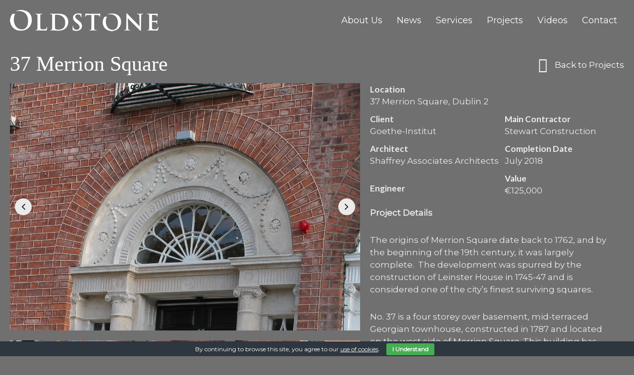

--- FILE ---
content_type: text/html; charset=UTF-8
request_url: http://www.oldstone.ie/project/37-merrion-square/page/2/
body_size: 13660
content:
<!DOCTYPE html>
<html lang="en-US">
<head>
<meta charset="UTF-8">
<script>
var gform;gform||(document.addEventListener("gform_main_scripts_loaded",function(){gform.scriptsLoaded=!0}),document.addEventListener("gform/theme/scripts_loaded",function(){gform.themeScriptsLoaded=!0}),window.addEventListener("DOMContentLoaded",function(){gform.domLoaded=!0}),gform={domLoaded:!1,scriptsLoaded:!1,themeScriptsLoaded:!1,isFormEditor:()=>"function"==typeof InitializeEditor,callIfLoaded:function(o){return!(!gform.domLoaded||!gform.scriptsLoaded||!gform.themeScriptsLoaded&&!gform.isFormEditor()||(gform.isFormEditor()&&console.warn("The use of gform.initializeOnLoaded() is deprecated in the form editor context and will be removed in Gravity Forms 3.1."),o(),0))},initializeOnLoaded:function(o){gform.callIfLoaded(o)||(document.addEventListener("gform_main_scripts_loaded",()=>{gform.scriptsLoaded=!0,gform.callIfLoaded(o)}),document.addEventListener("gform/theme/scripts_loaded",()=>{gform.themeScriptsLoaded=!0,gform.callIfLoaded(o)}),window.addEventListener("DOMContentLoaded",()=>{gform.domLoaded=!0,gform.callIfLoaded(o)}))},hooks:{action:{},filter:{}},addAction:function(o,r,e,t){gform.addHook("action",o,r,e,t)},addFilter:function(o,r,e,t){gform.addHook("filter",o,r,e,t)},doAction:function(o){gform.doHook("action",o,arguments)},applyFilters:function(o){return gform.doHook("filter",o,arguments)},removeAction:function(o,r){gform.removeHook("action",o,r)},removeFilter:function(o,r,e){gform.removeHook("filter",o,r,e)},addHook:function(o,r,e,t,n){null==gform.hooks[o][r]&&(gform.hooks[o][r]=[]);var d=gform.hooks[o][r];null==n&&(n=r+"_"+d.length),gform.hooks[o][r].push({tag:n,callable:e,priority:t=null==t?10:t})},doHook:function(r,o,e){var t;if(e=Array.prototype.slice.call(e,1),null!=gform.hooks[r][o]&&((o=gform.hooks[r][o]).sort(function(o,r){return o.priority-r.priority}),o.forEach(function(o){"function"!=typeof(t=o.callable)&&(t=window[t]),"action"==r?t.apply(null,e):e[0]=t.apply(null,e)})),"filter"==r)return e[0]},removeHook:function(o,r,t,n){var e;null!=gform.hooks[o][r]&&(e=(e=gform.hooks[o][r]).filter(function(o,r,e){return!!(null!=n&&n!=o.tag||null!=t&&t!=o.priority)}),gform.hooks[o][r]=e)}});
</script>

<meta name="viewport" content="width=device-width, initial-scale=1">
	<link rel="profile" href="https://gmpg.org/xfn/11"> 
	<!-- Global site tag (gtag.js) - Google Analytics -->

<script async src="https://www.googletagmanager.com/gtag/js?id=UA-134058526-1"></script>

<script>

  window.dataLayer = window.dataLayer || [];

  function gtag(){dataLayer.push(arguments);}

  gtag('js', new Date());

 

  gtag('config', 'UA-134058526-1');

</script><title>37 Merrion Square &#8211; Page 2 &#8211; Oldstone Conservation</title>
<meta name='robots' content='max-image-preview:large' />
	<style>img:is([sizes="auto" i], [sizes^="auto," i]) { contain-intrinsic-size: 3000px 1500px }</style>
	<link rel='dns-prefetch' href='//fonts.googleapis.com' />
<link href='https://fonts.gstatic.com' crossorigin rel='preconnect' />
<link rel="alternate" type="application/rss+xml" title="Oldstone Conservation &raquo; Feed" href="https://www.oldstone.ie/feed/" />
<link rel="alternate" type="application/rss+xml" title="Oldstone Conservation &raquo; Comments Feed" href="https://www.oldstone.ie/comments/feed/" />
<link rel="preload" href="http://www.oldstone.ie/wp-content/plugins/bb-plugin/fonts/fontawesome/5.15.4/webfonts/fa-solid-900.woff2" as="font" type="font/woff2" crossorigin="anonymous">
<link rel="preload" href="http://www.oldstone.ie/wp-content/plugins/bb-plugin/fonts/fontawesome/5.15.4/webfonts/fa-regular-400.woff2" as="font" type="font/woff2" crossorigin="anonymous">
<script>
window._wpemojiSettings = {"baseUrl":"https:\/\/s.w.org\/images\/core\/emoji\/16.0.1\/72x72\/","ext":".png","svgUrl":"https:\/\/s.w.org\/images\/core\/emoji\/16.0.1\/svg\/","svgExt":".svg","source":{"concatemoji":"http:\/\/www.oldstone.ie\/wp-includes\/js\/wp-emoji-release.min.js?ver=6.8.3"}};
/*! This file is auto-generated */
!function(s,n){var o,i,e;function c(e){try{var t={supportTests:e,timestamp:(new Date).valueOf()};sessionStorage.setItem(o,JSON.stringify(t))}catch(e){}}function p(e,t,n){e.clearRect(0,0,e.canvas.width,e.canvas.height),e.fillText(t,0,0);var t=new Uint32Array(e.getImageData(0,0,e.canvas.width,e.canvas.height).data),a=(e.clearRect(0,0,e.canvas.width,e.canvas.height),e.fillText(n,0,0),new Uint32Array(e.getImageData(0,0,e.canvas.width,e.canvas.height).data));return t.every(function(e,t){return e===a[t]})}function u(e,t){e.clearRect(0,0,e.canvas.width,e.canvas.height),e.fillText(t,0,0);for(var n=e.getImageData(16,16,1,1),a=0;a<n.data.length;a++)if(0!==n.data[a])return!1;return!0}function f(e,t,n,a){switch(t){case"flag":return n(e,"\ud83c\udff3\ufe0f\u200d\u26a7\ufe0f","\ud83c\udff3\ufe0f\u200b\u26a7\ufe0f")?!1:!n(e,"\ud83c\udde8\ud83c\uddf6","\ud83c\udde8\u200b\ud83c\uddf6")&&!n(e,"\ud83c\udff4\udb40\udc67\udb40\udc62\udb40\udc65\udb40\udc6e\udb40\udc67\udb40\udc7f","\ud83c\udff4\u200b\udb40\udc67\u200b\udb40\udc62\u200b\udb40\udc65\u200b\udb40\udc6e\u200b\udb40\udc67\u200b\udb40\udc7f");case"emoji":return!a(e,"\ud83e\udedf")}return!1}function g(e,t,n,a){var r="undefined"!=typeof WorkerGlobalScope&&self instanceof WorkerGlobalScope?new OffscreenCanvas(300,150):s.createElement("canvas"),o=r.getContext("2d",{willReadFrequently:!0}),i=(o.textBaseline="top",o.font="600 32px Arial",{});return e.forEach(function(e){i[e]=t(o,e,n,a)}),i}function t(e){var t=s.createElement("script");t.src=e,t.defer=!0,s.head.appendChild(t)}"undefined"!=typeof Promise&&(o="wpEmojiSettingsSupports",i=["flag","emoji"],n.supports={everything:!0,everythingExceptFlag:!0},e=new Promise(function(e){s.addEventListener("DOMContentLoaded",e,{once:!0})}),new Promise(function(t){var n=function(){try{var e=JSON.parse(sessionStorage.getItem(o));if("object"==typeof e&&"number"==typeof e.timestamp&&(new Date).valueOf()<e.timestamp+604800&&"object"==typeof e.supportTests)return e.supportTests}catch(e){}return null}();if(!n){if("undefined"!=typeof Worker&&"undefined"!=typeof OffscreenCanvas&&"undefined"!=typeof URL&&URL.createObjectURL&&"undefined"!=typeof Blob)try{var e="postMessage("+g.toString()+"("+[JSON.stringify(i),f.toString(),p.toString(),u.toString()].join(",")+"));",a=new Blob([e],{type:"text/javascript"}),r=new Worker(URL.createObjectURL(a),{name:"wpTestEmojiSupports"});return void(r.onmessage=function(e){c(n=e.data),r.terminate(),t(n)})}catch(e){}c(n=g(i,f,p,u))}t(n)}).then(function(e){for(var t in e)n.supports[t]=e[t],n.supports.everything=n.supports.everything&&n.supports[t],"flag"!==t&&(n.supports.everythingExceptFlag=n.supports.everythingExceptFlag&&n.supports[t]);n.supports.everythingExceptFlag=n.supports.everythingExceptFlag&&!n.supports.flag,n.DOMReady=!1,n.readyCallback=function(){n.DOMReady=!0}}).then(function(){return e}).then(function(){var e;n.supports.everything||(n.readyCallback(),(e=n.source||{}).concatemoji?t(e.concatemoji):e.wpemoji&&e.twemoji&&(t(e.twemoji),t(e.wpemoji)))}))}((window,document),window._wpemojiSettings);
</script>
<link rel='stylesheet' id='wp-block-library-css' href='http://www.oldstone.ie/wp-includes/css/dist/block-library/style.min.css?ver=6.8.3' media='all' />
<link rel='stylesheet' id='astra-theme-css-css' href='http://www.oldstone.ie/wp-content/themes/astra/assets/css/minified/style.min.css?ver=4.12.0' media='all' />
<link rel='stylesheet' id='astra-theme-dynamic-css' href='https://www.oldstone.ie/wp-content/uploads/astra/astra-theme-dynamic-css-post-1701.css?ver=1730812158' media='all' />
<link rel='stylesheet' id='astra-bb-builder-css' href='http://www.oldstone.ie/wp-content/themes/astra/assets/css/minified/compatibility/page-builder/bb-plugin.min.css?ver=4.12.0' media='all' />
<link rel='stylesheet' id='astra-google-fonts-css' href='https://fonts.googleapis.com/css?family=Montserrat%3A400%2C&#038;display=fallback&#038;ver=4.12.0' media='all' />
<style id='wp-emoji-styles-inline-css'>

	img.wp-smiley, img.emoji {
		display: inline !important;
		border: none !important;
		box-shadow: none !important;
		height: 1em !important;
		width: 1em !important;
		margin: 0 0.07em !important;
		vertical-align: -0.1em !important;
		background: none !important;
		padding: 0 !important;
	}
</style>
<style id='global-styles-inline-css'>
:root{--wp--preset--aspect-ratio--square: 1;--wp--preset--aspect-ratio--4-3: 4/3;--wp--preset--aspect-ratio--3-4: 3/4;--wp--preset--aspect-ratio--3-2: 3/2;--wp--preset--aspect-ratio--2-3: 2/3;--wp--preset--aspect-ratio--16-9: 16/9;--wp--preset--aspect-ratio--9-16: 9/16;--wp--preset--color--black: #000000;--wp--preset--color--cyan-bluish-gray: #abb8c3;--wp--preset--color--white: #ffffff;--wp--preset--color--pale-pink: #f78da7;--wp--preset--color--vivid-red: #cf2e2e;--wp--preset--color--luminous-vivid-orange: #ff6900;--wp--preset--color--luminous-vivid-amber: #fcb900;--wp--preset--color--light-green-cyan: #7bdcb5;--wp--preset--color--vivid-green-cyan: #00d084;--wp--preset--color--pale-cyan-blue: #8ed1fc;--wp--preset--color--vivid-cyan-blue: #0693e3;--wp--preset--color--vivid-purple: #9b51e0;--wp--preset--color--ast-global-color-0: var(--ast-global-color-0);--wp--preset--color--ast-global-color-1: var(--ast-global-color-1);--wp--preset--color--ast-global-color-2: var(--ast-global-color-2);--wp--preset--color--ast-global-color-3: var(--ast-global-color-3);--wp--preset--color--ast-global-color-4: var(--ast-global-color-4);--wp--preset--color--ast-global-color-5: var(--ast-global-color-5);--wp--preset--color--ast-global-color-6: var(--ast-global-color-6);--wp--preset--color--ast-global-color-7: var(--ast-global-color-7);--wp--preset--color--ast-global-color-8: var(--ast-global-color-8);--wp--preset--gradient--vivid-cyan-blue-to-vivid-purple: linear-gradient(135deg,rgba(6,147,227,1) 0%,rgb(155,81,224) 100%);--wp--preset--gradient--light-green-cyan-to-vivid-green-cyan: linear-gradient(135deg,rgb(122,220,180) 0%,rgb(0,208,130) 100%);--wp--preset--gradient--luminous-vivid-amber-to-luminous-vivid-orange: linear-gradient(135deg,rgba(252,185,0,1) 0%,rgba(255,105,0,1) 100%);--wp--preset--gradient--luminous-vivid-orange-to-vivid-red: linear-gradient(135deg,rgba(255,105,0,1) 0%,rgb(207,46,46) 100%);--wp--preset--gradient--very-light-gray-to-cyan-bluish-gray: linear-gradient(135deg,rgb(238,238,238) 0%,rgb(169,184,195) 100%);--wp--preset--gradient--cool-to-warm-spectrum: linear-gradient(135deg,rgb(74,234,220) 0%,rgb(151,120,209) 20%,rgb(207,42,186) 40%,rgb(238,44,130) 60%,rgb(251,105,98) 80%,rgb(254,248,76) 100%);--wp--preset--gradient--blush-light-purple: linear-gradient(135deg,rgb(255,206,236) 0%,rgb(152,150,240) 100%);--wp--preset--gradient--blush-bordeaux: linear-gradient(135deg,rgb(254,205,165) 0%,rgb(254,45,45) 50%,rgb(107,0,62) 100%);--wp--preset--gradient--luminous-dusk: linear-gradient(135deg,rgb(255,203,112) 0%,rgb(199,81,192) 50%,rgb(65,88,208) 100%);--wp--preset--gradient--pale-ocean: linear-gradient(135deg,rgb(255,245,203) 0%,rgb(182,227,212) 50%,rgb(51,167,181) 100%);--wp--preset--gradient--electric-grass: linear-gradient(135deg,rgb(202,248,128) 0%,rgb(113,206,126) 100%);--wp--preset--gradient--midnight: linear-gradient(135deg,rgb(2,3,129) 0%,rgb(40,116,252) 100%);--wp--preset--font-size--small: 13px;--wp--preset--font-size--medium: 20px;--wp--preset--font-size--large: 36px;--wp--preset--font-size--x-large: 42px;--wp--preset--spacing--20: 0.44rem;--wp--preset--spacing--30: 0.67rem;--wp--preset--spacing--40: 1rem;--wp--preset--spacing--50: 1.5rem;--wp--preset--spacing--60: 2.25rem;--wp--preset--spacing--70: 3.38rem;--wp--preset--spacing--80: 5.06rem;--wp--preset--shadow--natural: 6px 6px 9px rgba(0, 0, 0, 0.2);--wp--preset--shadow--deep: 12px 12px 50px rgba(0, 0, 0, 0.4);--wp--preset--shadow--sharp: 6px 6px 0px rgba(0, 0, 0, 0.2);--wp--preset--shadow--outlined: 6px 6px 0px -3px rgba(255, 255, 255, 1), 6px 6px rgba(0, 0, 0, 1);--wp--preset--shadow--crisp: 6px 6px 0px rgba(0, 0, 0, 1);}:root { --wp--style--global--content-size: var(--wp--custom--ast-content-width-size);--wp--style--global--wide-size: var(--wp--custom--ast-wide-width-size); }:where(body) { margin: 0; }.wp-site-blocks > .alignleft { float: left; margin-right: 2em; }.wp-site-blocks > .alignright { float: right; margin-left: 2em; }.wp-site-blocks > .aligncenter { justify-content: center; margin-left: auto; margin-right: auto; }:where(.wp-site-blocks) > * { margin-block-start: 24px; margin-block-end: 0; }:where(.wp-site-blocks) > :first-child { margin-block-start: 0; }:where(.wp-site-blocks) > :last-child { margin-block-end: 0; }:root { --wp--style--block-gap: 24px; }:root :where(.is-layout-flow) > :first-child{margin-block-start: 0;}:root :where(.is-layout-flow) > :last-child{margin-block-end: 0;}:root :where(.is-layout-flow) > *{margin-block-start: 24px;margin-block-end: 0;}:root :where(.is-layout-constrained) > :first-child{margin-block-start: 0;}:root :where(.is-layout-constrained) > :last-child{margin-block-end: 0;}:root :where(.is-layout-constrained) > *{margin-block-start: 24px;margin-block-end: 0;}:root :where(.is-layout-flex){gap: 24px;}:root :where(.is-layout-grid){gap: 24px;}.is-layout-flow > .alignleft{float: left;margin-inline-start: 0;margin-inline-end: 2em;}.is-layout-flow > .alignright{float: right;margin-inline-start: 2em;margin-inline-end: 0;}.is-layout-flow > .aligncenter{margin-left: auto !important;margin-right: auto !important;}.is-layout-constrained > .alignleft{float: left;margin-inline-start: 0;margin-inline-end: 2em;}.is-layout-constrained > .alignright{float: right;margin-inline-start: 2em;margin-inline-end: 0;}.is-layout-constrained > .aligncenter{margin-left: auto !important;margin-right: auto !important;}.is-layout-constrained > :where(:not(.alignleft):not(.alignright):not(.alignfull)){max-width: var(--wp--style--global--content-size);margin-left: auto !important;margin-right: auto !important;}.is-layout-constrained > .alignwide{max-width: var(--wp--style--global--wide-size);}body .is-layout-flex{display: flex;}.is-layout-flex{flex-wrap: wrap;align-items: center;}.is-layout-flex > :is(*, div){margin: 0;}body .is-layout-grid{display: grid;}.is-layout-grid > :is(*, div){margin: 0;}body{padding-top: 0px;padding-right: 0px;padding-bottom: 0px;padding-left: 0px;}a:where(:not(.wp-element-button)){text-decoration: none;}:root :where(.wp-element-button, .wp-block-button__link){background-color: #32373c;border-width: 0;color: #fff;font-family: inherit;font-size: inherit;line-height: inherit;padding: calc(0.667em + 2px) calc(1.333em + 2px);text-decoration: none;}.has-black-color{color: var(--wp--preset--color--black) !important;}.has-cyan-bluish-gray-color{color: var(--wp--preset--color--cyan-bluish-gray) !important;}.has-white-color{color: var(--wp--preset--color--white) !important;}.has-pale-pink-color{color: var(--wp--preset--color--pale-pink) !important;}.has-vivid-red-color{color: var(--wp--preset--color--vivid-red) !important;}.has-luminous-vivid-orange-color{color: var(--wp--preset--color--luminous-vivid-orange) !important;}.has-luminous-vivid-amber-color{color: var(--wp--preset--color--luminous-vivid-amber) !important;}.has-light-green-cyan-color{color: var(--wp--preset--color--light-green-cyan) !important;}.has-vivid-green-cyan-color{color: var(--wp--preset--color--vivid-green-cyan) !important;}.has-pale-cyan-blue-color{color: var(--wp--preset--color--pale-cyan-blue) !important;}.has-vivid-cyan-blue-color{color: var(--wp--preset--color--vivid-cyan-blue) !important;}.has-vivid-purple-color{color: var(--wp--preset--color--vivid-purple) !important;}.has-ast-global-color-0-color{color: var(--wp--preset--color--ast-global-color-0) !important;}.has-ast-global-color-1-color{color: var(--wp--preset--color--ast-global-color-1) !important;}.has-ast-global-color-2-color{color: var(--wp--preset--color--ast-global-color-2) !important;}.has-ast-global-color-3-color{color: var(--wp--preset--color--ast-global-color-3) !important;}.has-ast-global-color-4-color{color: var(--wp--preset--color--ast-global-color-4) !important;}.has-ast-global-color-5-color{color: var(--wp--preset--color--ast-global-color-5) !important;}.has-ast-global-color-6-color{color: var(--wp--preset--color--ast-global-color-6) !important;}.has-ast-global-color-7-color{color: var(--wp--preset--color--ast-global-color-7) !important;}.has-ast-global-color-8-color{color: var(--wp--preset--color--ast-global-color-8) !important;}.has-black-background-color{background-color: var(--wp--preset--color--black) !important;}.has-cyan-bluish-gray-background-color{background-color: var(--wp--preset--color--cyan-bluish-gray) !important;}.has-white-background-color{background-color: var(--wp--preset--color--white) !important;}.has-pale-pink-background-color{background-color: var(--wp--preset--color--pale-pink) !important;}.has-vivid-red-background-color{background-color: var(--wp--preset--color--vivid-red) !important;}.has-luminous-vivid-orange-background-color{background-color: var(--wp--preset--color--luminous-vivid-orange) !important;}.has-luminous-vivid-amber-background-color{background-color: var(--wp--preset--color--luminous-vivid-amber) !important;}.has-light-green-cyan-background-color{background-color: var(--wp--preset--color--light-green-cyan) !important;}.has-vivid-green-cyan-background-color{background-color: var(--wp--preset--color--vivid-green-cyan) !important;}.has-pale-cyan-blue-background-color{background-color: var(--wp--preset--color--pale-cyan-blue) !important;}.has-vivid-cyan-blue-background-color{background-color: var(--wp--preset--color--vivid-cyan-blue) !important;}.has-vivid-purple-background-color{background-color: var(--wp--preset--color--vivid-purple) !important;}.has-ast-global-color-0-background-color{background-color: var(--wp--preset--color--ast-global-color-0) !important;}.has-ast-global-color-1-background-color{background-color: var(--wp--preset--color--ast-global-color-1) !important;}.has-ast-global-color-2-background-color{background-color: var(--wp--preset--color--ast-global-color-2) !important;}.has-ast-global-color-3-background-color{background-color: var(--wp--preset--color--ast-global-color-3) !important;}.has-ast-global-color-4-background-color{background-color: var(--wp--preset--color--ast-global-color-4) !important;}.has-ast-global-color-5-background-color{background-color: var(--wp--preset--color--ast-global-color-5) !important;}.has-ast-global-color-6-background-color{background-color: var(--wp--preset--color--ast-global-color-6) !important;}.has-ast-global-color-7-background-color{background-color: var(--wp--preset--color--ast-global-color-7) !important;}.has-ast-global-color-8-background-color{background-color: var(--wp--preset--color--ast-global-color-8) !important;}.has-black-border-color{border-color: var(--wp--preset--color--black) !important;}.has-cyan-bluish-gray-border-color{border-color: var(--wp--preset--color--cyan-bluish-gray) !important;}.has-white-border-color{border-color: var(--wp--preset--color--white) !important;}.has-pale-pink-border-color{border-color: var(--wp--preset--color--pale-pink) !important;}.has-vivid-red-border-color{border-color: var(--wp--preset--color--vivid-red) !important;}.has-luminous-vivid-orange-border-color{border-color: var(--wp--preset--color--luminous-vivid-orange) !important;}.has-luminous-vivid-amber-border-color{border-color: var(--wp--preset--color--luminous-vivid-amber) !important;}.has-light-green-cyan-border-color{border-color: var(--wp--preset--color--light-green-cyan) !important;}.has-vivid-green-cyan-border-color{border-color: var(--wp--preset--color--vivid-green-cyan) !important;}.has-pale-cyan-blue-border-color{border-color: var(--wp--preset--color--pale-cyan-blue) !important;}.has-vivid-cyan-blue-border-color{border-color: var(--wp--preset--color--vivid-cyan-blue) !important;}.has-vivid-purple-border-color{border-color: var(--wp--preset--color--vivid-purple) !important;}.has-ast-global-color-0-border-color{border-color: var(--wp--preset--color--ast-global-color-0) !important;}.has-ast-global-color-1-border-color{border-color: var(--wp--preset--color--ast-global-color-1) !important;}.has-ast-global-color-2-border-color{border-color: var(--wp--preset--color--ast-global-color-2) !important;}.has-ast-global-color-3-border-color{border-color: var(--wp--preset--color--ast-global-color-3) !important;}.has-ast-global-color-4-border-color{border-color: var(--wp--preset--color--ast-global-color-4) !important;}.has-ast-global-color-5-border-color{border-color: var(--wp--preset--color--ast-global-color-5) !important;}.has-ast-global-color-6-border-color{border-color: var(--wp--preset--color--ast-global-color-6) !important;}.has-ast-global-color-7-border-color{border-color: var(--wp--preset--color--ast-global-color-7) !important;}.has-ast-global-color-8-border-color{border-color: var(--wp--preset--color--ast-global-color-8) !important;}.has-vivid-cyan-blue-to-vivid-purple-gradient-background{background: var(--wp--preset--gradient--vivid-cyan-blue-to-vivid-purple) !important;}.has-light-green-cyan-to-vivid-green-cyan-gradient-background{background: var(--wp--preset--gradient--light-green-cyan-to-vivid-green-cyan) !important;}.has-luminous-vivid-amber-to-luminous-vivid-orange-gradient-background{background: var(--wp--preset--gradient--luminous-vivid-amber-to-luminous-vivid-orange) !important;}.has-luminous-vivid-orange-to-vivid-red-gradient-background{background: var(--wp--preset--gradient--luminous-vivid-orange-to-vivid-red) !important;}.has-very-light-gray-to-cyan-bluish-gray-gradient-background{background: var(--wp--preset--gradient--very-light-gray-to-cyan-bluish-gray) !important;}.has-cool-to-warm-spectrum-gradient-background{background: var(--wp--preset--gradient--cool-to-warm-spectrum) !important;}.has-blush-light-purple-gradient-background{background: var(--wp--preset--gradient--blush-light-purple) !important;}.has-blush-bordeaux-gradient-background{background: var(--wp--preset--gradient--blush-bordeaux) !important;}.has-luminous-dusk-gradient-background{background: var(--wp--preset--gradient--luminous-dusk) !important;}.has-pale-ocean-gradient-background{background: var(--wp--preset--gradient--pale-ocean) !important;}.has-electric-grass-gradient-background{background: var(--wp--preset--gradient--electric-grass) !important;}.has-midnight-gradient-background{background: var(--wp--preset--gradient--midnight) !important;}.has-small-font-size{font-size: var(--wp--preset--font-size--small) !important;}.has-medium-font-size{font-size: var(--wp--preset--font-size--medium) !important;}.has-large-font-size{font-size: var(--wp--preset--font-size--large) !important;}.has-x-large-font-size{font-size: var(--wp--preset--font-size--x-large) !important;}
:root :where(.wp-block-pullquote){font-size: 1.5em;line-height: 1.6;}
</style>
<link rel='stylesheet' id='cookie-bar-css-css' href='http://www.oldstone.ie/wp-content/plugins/cookie-bar/css/cookie-bar.css?ver=6.8.3' media='all' />
<link rel='stylesheet' id='font-awesome-5-css' href='http://www.oldstone.ie/wp-content/plugins/bb-plugin/fonts/fontawesome/5.15.4/css/all.min.css?ver=2.10.0.5' media='all' />
<link rel='stylesheet' id='ultimate-icons-css' href='https://www.oldstone.ie/wp-content/uploads/bb-plugin/icons/ultimate-icons/style.css?ver=2.10.0.5' media='all' />
<link rel='stylesheet' id='font-awesome-css' href='http://www.oldstone.ie/wp-content/plugins/bb-plugin/fonts/fontawesome/5.15.4/css/v4-shims.min.css?ver=2.10.0.5' media='all' />
<link rel='stylesheet' id='jquery-magnificpopup-css' href='http://www.oldstone.ie/wp-content/plugins/bb-plugin/css/jquery.magnificpopup.min.css?ver=2.10.0.5' media='all' />
<link rel='stylesheet' id='jquery-swiper-css' href='http://www.oldstone.ie/wp-content/plugins/bbpowerpack/assets/css/swiper.min.css?ver=8.4.7' media='all' />
<link rel='stylesheet' id='fl-builder-layout-bundle-7e0c7f1097a1aba0da6be30a9e56ec68-css' href='https://www.oldstone.ie/wp-content/uploads/bb-plugin/cache/7e0c7f1097a1aba0da6be30a9e56ec68-layout-bundle.css?ver=2.10.0.5-1.5.2.1-20251125200437' media='all' />
<link rel='stylesheet' id='astra-addon-css-css' href='https://www.oldstone.ie/wp-content/uploads/astra-addon/astra-addon-695d2e4805bed4-07916177.css?ver=4.12.0' media='all' />
<link rel='stylesheet' id='astra-addon-dynamic-css' href='https://www.oldstone.ie/wp-content/uploads/astra-addon/astra-addon-dynamic-css-post-1701.css?ver=1730812158' media='all' />
<link rel='stylesheet' id='martec-theme-css-css' href='http://www.oldstone.ie/wp-content/themes/martec/style.css?ver=1.0.0' media='all' />
<link rel='stylesheet' id='pp-animate-css' href='http://www.oldstone.ie/wp-content/plugins/bbpowerpack/assets/css/animate.min.css?ver=3.5.1' media='all' />
<link rel='stylesheet' id='fl-builder-google-fonts-72eb64efc25e308fe3127d0ef90a0d16-css' href='//fonts.googleapis.com/css?family=Lato%3A700&#038;ver=6.8.3' media='all' />
<script defer='defer' src="http://www.oldstone.ie/wp-content/themes/astra/assets/js/minified/flexibility.min.js?ver=4.12.0" id="astra-flexibility-js"></script>
<script id="astra-flexibility-js-after">
typeof flexibility !== "undefined" && flexibility(document.documentElement);
</script>
<script src="http://www.oldstone.ie/wp-includes/js/jquery/jquery.min.js?ver=3.7.1" id="jquery-core-js"></script>
<script defer='defer' src="http://www.oldstone.ie/wp-includes/js/jquery/jquery-migrate.min.js?ver=3.4.1" id="jquery-migrate-js"></script>
<script defer='defer' src="http://www.oldstone.ie/wp-content/plugins/cookie-bar/js/cookie-bar.js?ver=1768629214" id="cookie-bar-js-js"></script>
<link rel="https://api.w.org/" href="https://www.oldstone.ie/wp-json/" /><link rel="EditURI" type="application/rsd+xml" title="RSD" href="https://www.oldstone.ie/xmlrpc.php?rsd" />
<meta name="generator" content="WordPress 6.8.3" />
<link rel="canonical" href="https://www.oldstone.ie/project/37-merrion-square/" />
<link rel='shortlink' href='https://www.oldstone.ie/?p=1701' />
<link rel="alternate" title="oEmbed (JSON)" type="application/json+oembed" href="https://www.oldstone.ie/wp-json/oembed/1.0/embed?url=https%3A%2F%2Fwww.oldstone.ie%2Fproject%2F37-merrion-square%2F" />
<link rel="alternate" title="oEmbed (XML)" type="text/xml+oembed" href="https://www.oldstone.ie/wp-json/oembed/1.0/embed?url=https%3A%2F%2Fwww.oldstone.ie%2Fproject%2F37-merrion-square%2F&#038;format=xml" />
		<script>
			var bb_powerpack = {
				version: '2.40.10',
				getAjaxUrl: function() { return atob( 'aHR0cHM6Ly93d3cub2xkc3RvbmUuaWUvd3AtYWRtaW4vYWRtaW4tYWpheC5waHA=' ); },
				callback: function() {},
				mapMarkerData: {},
				post_id: '1701',
				search_term: '',
				current_page: 'https://www.oldstone.ie/project/37-merrion-square/page/2/',
				conditionals: {
					is_front_page: false,
					is_home: false,
					is_archive: false,
					current_post_type: '',
					is_tax: false,
										is_author: false,
					current_author: false,
					is_search: false,
									}
			};
		</script>
		<style>.recentcomments a{display:inline !important;padding:0 !important;margin:0 !important;}</style><link rel="icon" href="https://www.oldstone.ie/wp-content/uploads/cropped-Oldstone-Icon-32x32.png" sizes="32x32" />
<link rel="icon" href="https://www.oldstone.ie/wp-content/uploads/cropped-Oldstone-Icon-192x192.png" sizes="192x192" />
<link rel="apple-touch-icon" href="https://www.oldstone.ie/wp-content/uploads/cropped-Oldstone-Icon-180x180.png" />
<meta name="msapplication-TileImage" content="https://www.oldstone.ie/wp-content/uploads/cropped-Oldstone-Icon-270x270.png" />
		<style id="wp-custom-css">
			.ast-theme-transparent-header #masthead .site-logo-img .transparent-custom-logo img{width:100%;}

#ScrollStyle
{
    max-height: 610px;
    overflow-y: auto;

}
.entry-header {
      display: none;
}		</style>
		</head>

<body itemtype='https://schema.org/Blog' itemscope='itemscope' class="paged wp-singular project-template-default single single-project postid-1701 wp-custom-logo wp-embed-responsive paged-2 single-paged-2 wp-theme-astra wp-child-theme-martec fl-builder-2-10-0-5 fl-themer-1-5-2-1-20251125200437 fl-no-js fl-theme-builder-footer fl-theme-builder-footer-footer fl-theme-builder-singular fl-theme-builder-singular-services fl-theme-builder-header fl-theme-builder-header-header ast-desktop ast-page-builder-template ast-no-sidebar astra-4.12.0 ast-header-custom-item-inside ast-full-width-primary-header ast-blog-single-style-1 ast-custom-post-type ast-single-post ast-replace-site-logo-transparent ast-inherit-site-logo-transparent ast-theme-transparent-header ast-full-width-layout ast-full-width-header ast-sticky-main-shrink ast-sticky-header-shrink ast-sticky-custom-logo ast-primary-sticky-enabled ast-above-mobile-menu-align-inline ast-default-menu-enable ast-default-above-menu-enable ast-default-below-menu-enable ast-normal-title-enabled astra-addon-4.12.0">

<a
	class="skip-link screen-reader-text"
	href="#content">
		Skip to content</a>

<div
class="hfeed site" id="page">
	<header class="fl-builder-content fl-builder-content-886 fl-builder-global-templates-locked" data-post-id="886" data-type="header" data-sticky="1" data-sticky-on="" data-sticky-breakpoint="medium" data-shrink="0" data-overlay="1" data-overlay-bg="default" data-shrink-image-height="50px" role="banner" itemscope="itemscope" itemtype="http://schema.org/WPHeader"><div class="fl-row fl-row-full-width fl-row-bg-color fl-node-5c0a4a687266e fl-row-default-height fl-row-align-center" data-node="5c0a4a687266e">
	<div class="fl-row-content-wrap">
		<div class="uabb-row-separator uabb-top-row-separator" >
</div>
						<div class="fl-row-content fl-row-full-width fl-node-content">
		
<div class="fl-col-group fl-node-5c0a4a6872673 fl-col-group-equal-height fl-col-group-align-center fl-col-group-custom-width" data-node="5c0a4a6872673">
			<div class="fl-col fl-node-5c0a4a6872674 fl-col-bg-color fl-col-small fl-col-small-custom-width" data-node="5c0a4a6872674">
	<div class="fl-col-content fl-node-content"><div class="fl-module fl-module-pp-image fl-node-5c0a4ab86c297" data-node="5c0a4ab86c297">
	<div class="fl-module-content fl-node-content">
		<div class="pp-photo-container">
	<div class="pp-photo pp-photo-align-left pp-photo-align-responsive-center" itemscope itemtype="http://schema.org/ImageObject">
		<div class="pp-photo-content">
			<div class="pp-photo-content-inner">
								<a href="https://www.oldstone.ie" target="_self" itemprop="url">
									<img loading="lazy" decoding="async" class="pp-photo-img wp-image-936 size-full" src="https://www.oldstone.ie/wp-content/uploads/old-stone-logo-no-tag.png" alt="old-stone-logo-no-tag" itemprop="image" height="43" width="300" title="old-stone-logo-no-tag"  />
					<div class="pp-overlay-bg"></div>
													</a>
							</div>
					</div>
	</div>
</div>
	</div>
</div>
</div>
</div>
			<div class="fl-col fl-node-5c0a4a6872675 fl-col-bg-color fl-col-small-custom-width" data-node="5c0a4a6872675">
	<div class="fl-col-content fl-node-content"><div class="fl-module fl-module-menu fl-node-5c0a4a6872677" data-node="5c0a4a6872677">
	<div class="fl-module-content fl-node-content">
		<div class="fl-menu fl-menu-responsive-toggle-mobile">
	<button class="fl-menu-mobile-toggle hamburger fl-content-ui-button" aria-haspopup="menu" aria-label="Menu"><span class="fl-menu-icon svg-container"><svg version="1.1" class="hamburger-menu" xmlns="http://www.w3.org/2000/svg" xmlns:xlink="http://www.w3.org/1999/xlink" viewBox="0 0 512 512">
<rect class="fl-hamburger-menu-top" width="512" height="102"/>
<rect class="fl-hamburger-menu-middle" y="205" width="512" height="102"/>
<rect class="fl-hamburger-menu-bottom" y="410" width="512" height="102"/>
</svg>
</span></button>	<div class="fl-clear"></div>
	<nav role="navigation" aria-label="Menu" itemscope="itemscope" itemtype="https://schema.org/SiteNavigationElement"><ul id="menu-one-menu" class="menu fl-menu-horizontal fl-toggle-arrows"><li id="menu-item-449" class="menu-item menu-item-type-post_type menu-item-object-page"><a role="menuitem" href="https://www.oldstone.ie/about-us/">About Us</a></li><li id="menu-item-450" class="menu-item menu-item-type-post_type menu-item-object-page"><a role="menuitem" href="https://www.oldstone.ie/news/">News</a></li><li id="menu-item-451" class="menu-item menu-item-type-post_type menu-item-object-page"><a role="menuitem" href="https://www.oldstone.ie/services/">Services</a></li><li id="menu-item-452" class="menu-item menu-item-type-post_type menu-item-object-page"><a role="menuitem" href="https://www.oldstone.ie/projects/">Projects</a></li><li id="menu-item-1769" class="menu-item menu-item-type-post_type menu-item-object-page"><a role="menuitem" href="https://www.oldstone.ie/video-gallery/">Videos</a></li><li id="menu-item-453" class="menu-item menu-item-type-post_type menu-item-object-page"><a role="menuitem" href="https://www.oldstone.ie/contact-us/">Contact</a></li></ul></nav></div>
	</div>
</div>
</div>
</div>
	</div>
		</div>
	</div>
</div>
</header><div class="uabb-js-breakpoint" style="display: none;"></div>	<div id="content" class="site-content">
		<div class="ast-container">
					
			<div id="primary" class="content-area primary">
			<div class="fl-builder-content fl-builder-content-483 fl-builder-global-templates-locked" data-post-id="483"><div class="fl-row fl-row-full-width fl-row-bg-color fl-node-5c0a6835c98ff fl-row-full-height fl-row-align-center" data-node="5c0a6835c98ff">
	<div class="fl-row-content-wrap">
		<div class="uabb-row-separator uabb-top-row-separator" >
</div>
						<div class="fl-row-content fl-row-full-width fl-node-content">
		
<div class="fl-col-group fl-node-5c100186bd347" data-node="5c100186bd347">
			<div class="fl-col fl-node-5c100186bd4f6 fl-col-bg-color" data-node="5c100186bd4f6">
	<div class="fl-col-content fl-node-content"><div class="fl-module fl-module-heading fl-node-5c0a6835c9b06" data-node="5c0a6835c9b06">
	<div class="fl-module-content fl-node-content">
		<h1 class="fl-heading">
		<span class="fl-heading-text">37 Merrion Square</span>
	</h1>
	</div>
</div>
</div>
</div>
			<div class="fl-col fl-node-5c100186bd4fb fl-col-bg-color fl-col-small" data-node="5c100186bd4fb">
	<div class="fl-col-content fl-node-content"><div class="fl-module fl-module-icon fl-node-5c0a710aab21d" data-node="5c0a710aab21d">
	<div class="fl-module-content fl-node-content">
		<div class="fl-icon-wrap">
	<span class="fl-icon">
								<a href="https://www.oldstone.ie/projects/" target="_self"  tabindex="-1" aria-hidden="true" aria-labelledby="fl-icon-text-5c0a710aab21d">
							<i class="ua-icon ua-icon-arrow-with-circle-left" aria-hidden="true"></i>
						</a>
			</span>
			<div id="fl-icon-text-5c0a710aab21d" class="fl-icon-text">
						<a href="https://www.oldstone.ie/projects/" target="_self"  class="fl-icon-text-link fl-icon-text-wrap">
						<p><span style="color: #ffffff;">Back to Projects</span></p>						</a>
					</div>
	</div>
	</div>
</div>
</div>
</div>
	</div>

<div class="fl-col-group fl-node-5c0a6835c9b04 fl-col-group-equal-height fl-col-group-align-top" data-node="5c0a6835c9b04">
			<div class="fl-col fl-node-5c0a6835c9b05 fl-col-bg-color" data-node="5c0a6835c9b05">
	<div class="fl-col-content fl-node-content"><div class="fl-module fl-module-pp-image-carousel fl-node-5c0a6835c9b07" data-node="5c0a6835c9b07">
	<div class="fl-module-content fl-node-content">
		<div class="pp-image-carousel-wrapper">
		<div class="pp-image-carousel swiper swiper-container slider-type-slideshow" role="region" aria-label="Slider">
		<div class="swiper-wrapper">
							<div class="pp-image-carousel-item pp-image-carousel-link swiper-slide" role="group" aria-label="Slide 1">
																	<a href="https://www.oldstone.ie/wp-content/uploads/Door-Surround-lscape-1024x576.jpg" target="_self" data-caption="" aria-label="">
					
					<div class="pp-carousel-image-container">
						<figure class="swiper-slide-inner use-as-background">
														
							<img loading="lazy" decoding="async" class="swiper-slide-image" src="https://www.oldstone.ie/wp-content/uploads/Door-Surround-lscape.jpg" alt="" srcset="https://www.oldstone.ie/wp-content/uploads/Door-Surround-lscape.jpg 1422w, https://www.oldstone.ie/wp-content/uploads/Door-Surround-lscape-300x169.jpg 300w, https://www.oldstone.ie/wp-content/uploads/Door-Surround-lscape-1024x576.jpg 1024w, https://www.oldstone.ie/wp-content/uploads/Door-Surround-lscape-768x432.jpg 768w" width="1422" height="800" />
							
							
													</figure>
											</div>

										</a>
									</div>
								<div class="pp-image-carousel-item pp-image-carousel-link swiper-slide" role="group" aria-label="Slide 2">
																	<a href="https://www.oldstone.ie/wp-content/uploads/Windows-lscape-1024x576.jpg" target="_self" data-caption="" aria-label="">
					
					<div class="pp-carousel-image-container">
						<figure class="swiper-slide-inner use-as-background">
														
							<img loading="lazy" decoding="async" class="swiper-slide-image" src="https://www.oldstone.ie/wp-content/uploads/Windows-lscape.jpg" alt="" srcset="https://www.oldstone.ie/wp-content/uploads/Windows-lscape.jpg 2291w, https://www.oldstone.ie/wp-content/uploads/Windows-lscape-300x169.jpg 300w, https://www.oldstone.ie/wp-content/uploads/Windows-lscape-1024x576.jpg 1024w, https://www.oldstone.ie/wp-content/uploads/Windows-lscape-768x432.jpg 768w, https://www.oldstone.ie/wp-content/uploads/Windows-lscape-1536x864.jpg 1536w, https://www.oldstone.ie/wp-content/uploads/Windows-lscape-2048x1152.jpg 2048w" width="2291" height="1289" />
							
							
													</figure>
											</div>

										</a>
									</div>
								<div class="pp-image-carousel-item pp-image-carousel-link swiper-slide" role="group" aria-label="Slide 3">
																	<a href="https://www.oldstone.ie/wp-content/uploads/Wigging-lscape-1024x576.jpg" target="_self" data-caption="" aria-label="">
					
					<div class="pp-carousel-image-container">
						<figure class="swiper-slide-inner use-as-background">
														
							<img loading="lazy" decoding="async" class="swiper-slide-image" src="https://www.oldstone.ie/wp-content/uploads/Wigging-lscape.jpg" alt="" srcset="https://www.oldstone.ie/wp-content/uploads/Wigging-lscape.jpg 1209w, https://www.oldstone.ie/wp-content/uploads/Wigging-lscape-300x169.jpg 300w, https://www.oldstone.ie/wp-content/uploads/Wigging-lscape-1024x576.jpg 1024w, https://www.oldstone.ie/wp-content/uploads/Wigging-lscape-768x432.jpg 768w" width="1209" height="680" />
							
							
													</figure>
											</div>

										</a>
									</div>
								<div class="pp-image-carousel-item pp-image-carousel-link swiper-slide" role="group" aria-label="Slide 4">
																	<a href="https://www.oldstone.ie/wp-content/uploads/Stonework-lscape-1024x576.jpg" target="_self" data-caption="" aria-label="">
					
					<div class="pp-carousel-image-container">
						<figure class="swiper-slide-inner use-as-background">
														
							<img loading="lazy" decoding="async" class="swiper-slide-image" src="https://www.oldstone.ie/wp-content/uploads/Stonework-lscape.jpg" alt="" srcset="https://www.oldstone.ie/wp-content/uploads/Stonework-lscape.jpg 1210w, https://www.oldstone.ie/wp-content/uploads/Stonework-lscape-300x169.jpg 300w, https://www.oldstone.ie/wp-content/uploads/Stonework-lscape-1024x576.jpg 1024w, https://www.oldstone.ie/wp-content/uploads/Stonework-lscape-768x432.jpg 768w" width="1210" height="681" />
							
							
													</figure>
											</div>

										</a>
									</div>
								<div class="pp-image-carousel-item pp-image-carousel-link swiper-slide" role="group" aria-label="Slide 5">
																	<a href="https://www.oldstone.ie/wp-content/uploads/Front-Facade-4-lscape-1024x683.jpg" target="_self" data-caption="" aria-label="">
					
					<div class="pp-carousel-image-container">
						<figure class="swiper-slide-inner use-as-background">
														
							<img loading="lazy" decoding="async" class="swiper-slide-image" src="https://www.oldstone.ie/wp-content/uploads/Front-Facade-4-lscape.jpg" alt="" srcset="https://www.oldstone.ie/wp-content/uploads/Front-Facade-4-lscape.jpg 1422w, https://www.oldstone.ie/wp-content/uploads/Front-Facade-4-lscape-300x200.jpg 300w, https://www.oldstone.ie/wp-content/uploads/Front-Facade-4-lscape-1024x683.jpg 1024w, https://www.oldstone.ie/wp-content/uploads/Front-Facade-4-lscape-768x513.jpg 768w" width="1422" height="949" />
							
							
													</figure>
											</div>

										</a>
									</div>
						</div>
								<!-- navigation arrows -->
			<button class="pp-swiper-button swiper-button-prev" aria-label="Previous slide" role="button" tabindex="0">
				<span aria-hidden="true"><svg role="img" xmlns="http://www.w3.org/2000/svg" viewBox="0 0 192 512"><path fill="currentColor" d="M25.1 247.5l117.8-116c4.7-4.7 12.3-4.7 17 0l7.1 7.1c4.7 4.7 4.7 12.3 0 17L64.7 256l102.2 100.4c4.7 4.7 4.7 12.3 0 17l-7.1 7.1c-4.7 4.7-12.3 4.7-17 0L25 264.5c-4.6-4.7-4.6-12.3.1-17z"></path></svg></span>			</button>
			<button class="pp-swiper-button swiper-button-next" aria-label="Next slide" role="button" tabindex="0">
				<span aria-hidden="true"><svg role="img" xmlns="http://www.w3.org/2000/svg" viewBox="0 0 192 512"><path fill="currentColor" d="M166.9 264.5l-117.8 116c-4.7 4.7-12.3 4.7-17 0l-7.1-7.1c-4.7-4.7-4.7-12.3 0-17L127.3 256 25.1 155.6c-4.7-4.7-4.7-12.3 0-17l7.1-7.1c4.7-4.7 12.3-4.7 17 0l117.8 116c4.6 4.7 4.6 12.3-.1 17z"></path></svg></span>			</button>
									<div class="swiper-pagination" data-captions="[&quot;Slide 1&quot;,&quot;Slide 2&quot;,&quot;Slide 3&quot;,&quot;Slide 4&quot;,&quot;Slide 5&quot;]"></div>
						</div>
					<div class="pp-thumbnails-swiper swiper swiper-container pp-thumbs-ratio-219">
	<div class="swiper-wrapper">
								<div class="swiper-slide">
									<div class="pp-image-carousel-thumb" role="img" style="background-image:url(https://www.oldstone.ie/wp-content/uploads/Door-Surround-lscape-1024x576.jpg)"></div>
							</div>
								<div class="swiper-slide">
									<div class="pp-image-carousel-thumb" role="img" style="background-image:url(https://www.oldstone.ie/wp-content/uploads/Windows-lscape-1024x576.jpg)"></div>
							</div>
								<div class="swiper-slide">
									<div class="pp-image-carousel-thumb" role="img" style="background-image:url(https://www.oldstone.ie/wp-content/uploads/Wigging-lscape-1024x576.jpg)"></div>
							</div>
								<div class="swiper-slide">
									<div class="pp-image-carousel-thumb" role="img" style="background-image:url(https://www.oldstone.ie/wp-content/uploads/Stonework-lscape-1024x576.jpg)"></div>
							</div>
								<div class="swiper-slide">
									<div class="pp-image-carousel-thumb" role="img" style="background-image:url(https://www.oldstone.ie/wp-content/uploads/Front-Facade-4-lscape-1024x683.jpg)"></div>
							</div>
			</div>
</div>
</div>	</div>
</div>
</div>
</div>
			<div id="ScrollStyle" class="fl-col fl-node-5c0a68515d7fe fl-col-bg-color fl-col-small fl-col-has-cols" data-node="5c0a68515d7fe">
	<div class="fl-col-content fl-node-content"><div class="fl-module fl-module-info-box fl-node-5bff599882613" data-node="5bff599882613">
	<div class="fl-module-content fl-node-content">
		<div class="uabb-module-content uabb-infobox infobox-left ">
	<div class="uabb-infobox-left-right-wrap">
	<div class="uabb-infobox-content">
			<div class='uabb-infobox-title-wrap'><p class="uabb-infobox-title">Location</p></div>			<div class="uabb-infobox-text-wrap">
				<div class="uabb-infobox-text uabb-text-editor"><p>37 Merrion Square, Dublin 2</p>
</div>			</div>
						</div>	</div>
</div>
	</div>
</div>

<div class="fl-col-group fl-node-5c0a69ff1173e fl-col-group-nested" data-node="5c0a69ff1173e">
			<div class="fl-col fl-node-5c0a69ff11c38 fl-col-bg-color" data-node="5c0a69ff11c38">
	<div class="fl-col-content fl-node-content"><div class="fl-module fl-module-info-box fl-node-5bff5ad2b01f1" data-node="5bff5ad2b01f1">
	<div class="fl-module-content fl-node-content">
		<div class="uabb-module-content uabb-infobox infobox-left ">
	<div class="uabb-infobox-left-right-wrap">
	<div class="uabb-infobox-content">
			<div class='uabb-infobox-title-wrap'><p class="uabb-infobox-title">Client</p></div>			<div class="uabb-infobox-text-wrap">
				<div class="uabb-infobox-text uabb-text-editor"><p>Goethe-Institut</p>
</div>			</div>
						</div>	</div>
</div>
	</div>
</div>
<div class="fl-module fl-module-info-box fl-node-5bff5b534a9c3" data-node="5bff5b534a9c3">
	<div class="fl-module-content fl-node-content">
		<div class="uabb-module-content uabb-infobox infobox-left ">
	<div class="uabb-infobox-left-right-wrap">
	<div class="uabb-infobox-content">
			<div class='uabb-infobox-title-wrap'><p class="uabb-infobox-title">Architect</p></div>			<div class="uabb-infobox-text-wrap">
				<div class="uabb-infobox-text uabb-text-editor"><p>Shaffrey Associates Architects</p>
</div>			</div>
						</div>	</div>
</div>
	</div>
</div>
<div class="fl-module fl-module-info-box fl-node-5c03d34757e9b" data-node="5c03d34757e9b">
	<div class="fl-module-content fl-node-content">
		<div class="uabb-module-content uabb-infobox infobox-left ">
	<div class="uabb-infobox-left-right-wrap">
	<div class="uabb-infobox-content">
			<div class='uabb-infobox-title-wrap'><p class="uabb-infobox-title">Engineer</p></div>		</div>	</div>
</div>
	</div>
</div>
</div>
</div>
			<div class="fl-col fl-node-5c0a69ff11c3e fl-col-bg-color fl-col-small" data-node="5c0a69ff11c3e">
	<div class="fl-col-content fl-node-content"><div class="fl-module fl-module-info-box fl-node-5bff5b07e089b" data-node="5bff5b07e089b">
	<div class="fl-module-content fl-node-content">
		<div class="uabb-module-content uabb-infobox infobox-left ">
	<div class="uabb-infobox-left-right-wrap">
	<div class="uabb-infobox-content">
			<div class='uabb-infobox-title-wrap'><p class="uabb-infobox-title">Main Contractor</p></div>			<div class="uabb-infobox-text-wrap">
				<div class="uabb-infobox-text uabb-text-editor"><p>Stewart Construction</p>
</div>			</div>
						</div>	</div>
</div>
	</div>
</div>
<div class="fl-module fl-module-info-box fl-node-5bff5b7d92786" data-node="5bff5b7d92786">
	<div class="fl-module-content fl-node-content">
		<div class="uabb-module-content uabb-infobox infobox-left ">
	<div class="uabb-infobox-left-right-wrap">
	<div class="uabb-infobox-content">
			<div class='uabb-infobox-title-wrap'><p class="uabb-infobox-title">Completion Date</p></div>			<div class="uabb-infobox-text-wrap">
				<div class="uabb-infobox-text uabb-text-editor"><p>July 2018</p>
</div>			</div>
						</div>	</div>
</div>
	</div>
</div>
<div class="fl-module fl-module-info-box fl-node-5bff5a7d4761c" data-node="5bff5a7d4761c">
	<div class="fl-module-content fl-node-content">
		<div class="uabb-module-content uabb-infobox infobox-left ">
	<div class="uabb-infobox-left-right-wrap">
	<div class="uabb-infobox-content">
			<div class='uabb-infobox-title-wrap'><p class="uabb-infobox-title">Value</p></div>			<div class="uabb-infobox-text-wrap">
				<div class="uabb-infobox-text uabb-text-editor"><p>€125,000</p>
</div>			</div>
						</div>	</div>
</div>
	</div>
</div>
</div>
</div>
	</div>
<div class="fl-module fl-module-fl-post-content fl-node-5bff567c62640" data-node="5bff567c62640">
	<div class="fl-module-content fl-node-content">
		<p><strong>Project Details</strong></p>
<p>The origins of Merrion Square date back to 1762, and by the beginning of the 19th century, it was largely complete.  The development was spurred by the construction of Leinster House in 1745-47 and is considered one of the city’s finest surviving squares.</p>
<p>No. 37 is a four storey over basement, mid-terraced Georgian townhouse, constructed in 1787 and located on the west side of Merrion Square. This building has been upgraded and refurbished to create new offices for the Goethe-Institut.</p>
<p>Oldstone were engaged by Stewart Construction as Specialist Conservation Contractor to undertake masonry repairs to the front and rear brick elevations.</p>
<p><strong>Works</strong></p>
<p>Both the existing front facade &amp; rear facades had cementitious mortar within the brick joints. The top floor of the front façade had been previously rebuilt using a modern brick and numerous bricks had been replaced throughout the facade.</p>
<p>In keeping with the traditional and original styles, Wigging pointing was applied to the front elevation and Penny struck pointing applied to the rear. Prior to re-pointing, the facades were gently cleaned using the DOFF steam cleaner. The existing cementitious mortar was carefully removed. Replacement bricks were sourced and installed where the existing brick was badly weathered and beyond repair. Feathered edge window reveals were formed which replaced the more modern patent reveal detail.</p>
<p>The chimneys had their existing cementitious render removed and replaced with lime render. New chimney pots were installed which were bedded in a lime flaunching.</p>
<p>The front door surround had numerous layers of paint removed to expose the underlying stonework. The stone was repaired and beautifully restored back to its original detail.</p>
<p>The front entrance granite steps and surrounding railing base walls were cleaned and repointed in a lime mortar.</p>
<p>&nbsp;</p>
<p>&nbsp;</p>
<p>&nbsp;</p>
	</div>
</div>
</div>
</div>
	</div>
		</div>
	</div>
</div>
<div class="fl-row fl-row-full-width fl-row-bg-color fl-node-5c028e15a8f26 fl-row-default-height fl-row-align-center" data-node="5c028e15a8f26">
	<div class="fl-row-content-wrap">
		<div class="uabb-row-separator uabb-top-row-separator" >
</div>
						<div class="fl-row-content fl-row-full-width fl-node-content">
		
<div class="fl-col-group fl-node-5c028e15c64f2" data-node="5c028e15c64f2">
			<div class="fl-col fl-node-5c028e15c6b70 fl-col-bg-color" data-node="5c028e15c6b70">
	<div class="fl-col-content fl-node-content"><div class="fl-module fl-module-heading fl-node-5c00da6b70359" data-node="5c00da6b70359">
	<div class="fl-module-content fl-node-content">
		<h3 class="fl-heading">
		<span class="fl-heading-text">Related Projects</span>
	</h3>
	</div>
</div>
<div class="fl-module fl-module-pp-content-grid fl-node-5c00d89b54364" data-node="5c00d89b54364">
	<div class="fl-module-content fl-node-content">
		<div class="pp-posts-wrapper">
	
				
	
		<div class="pp-content-grid-empty">
		<p>Sorry, we couldn't find any posts. Please try a different search.</p>
				<form role="search" method="get" class="search-form" action="https://www.oldstone.ie/">
	<label for="search-field">
		<span class="screen-reader-text">Search for:</span>
		<input type="search" id="search-field" class="search-field"   placeholder="Search..." value="" name="s" tabindex="-1">
			</label>
			<input type="submit" class="search-submit" value="Search">
	</form>
			</div>

	</div>

	</div>
</div>
</div>
</div>
	</div>
		</div>
	</div>
</div>
</div><div class="uabb-js-breakpoint" style="display: none;"></div>			</div><!-- #primary -->

			
				</div> <!-- ast-container -->
	</div><!-- #content -->
<footer class="fl-builder-content fl-builder-content-408 fl-builder-global-templates-locked" data-post-id="408" data-type="footer" itemscope="itemscope" itemtype="http://schema.org/WPFooter"><div class="fl-row fl-row-full-width fl-row-bg-color fl-node-5bfd6cdf3f3f2 fl-row-default-height fl-row-align-center ft" data-node="5bfd6cdf3f3f2">
	<div class="fl-row-content-wrap">
		<div class="uabb-row-separator uabb-top-row-separator" >
</div>
						<div class="fl-row-content fl-row-full-width fl-node-content">
		
<div class="fl-col-group fl-node-5bfd6cdf3f439 fl-col-group-equal-height fl-col-group-align-top fl-col-group-custom-width" data-node="5bfd6cdf3f439">
			<div class="fl-col fl-node-5bfd6cdf3f50a fl-col-bg-color fl-col-small fl-col-small-custom-width" data-node="5bfd6cdf3f50a">
	<div class="fl-col-content fl-node-content"><div class="fl-module fl-module-pp-image fl-node-5bfd7010263f5" data-node="5bfd7010263f5">
	<div class="fl-module-content fl-node-content">
		<div class="pp-photo-container">
	<div class="pp-photo pp-photo-align-left pp-photo-align-responsive-center" itemscope itemtype="http://schema.org/ImageObject">
		<div class="pp-photo-content">
			<div class="pp-photo-content-inner">
									<img loading="lazy" decoding="async" class="pp-photo-img wp-image-936 size-full" src="https://www.oldstone.ie/wp-content/uploads/old-stone-logo-no-tag.png" alt="old-stone-logo-no-tag" itemprop="image" height="43" width="300" title="old-stone-logo-no-tag"  />
					<div class="pp-overlay-bg"></div>
												</div>
					</div>
	</div>
</div>
	</div>
</div>
</div>
</div>
			<div class="fl-col fl-node-5bfd6cdf3f4c3 fl-col-bg-color fl-col-small fl-col-small-custom-width" data-node="5bfd6cdf3f4c3">
	<div class="fl-col-content fl-node-content"><div class="fl-module fl-module-rich-text fl-node-5bfd70a8105d0" data-node="5bfd70a8105d0">
	<div class="fl-module-content fl-node-content">
		<div class="fl-rich-text">
	<p><strong>Dublin Office:</strong></p>
<p>Unit 23 Kingswood Business Park,<br />
Kingswood,<br />
Dublin 22, IRELAND<br />
D22 E290</p>
<p>Tel: 045404576<br />
<a href="mailto:info@oldstone.ie">Email: info@oldstone.ie</a></p>
</div>
	</div>
</div>
</div>
</div>
			<div class="fl-col fl-node-5bfd6cdf3f47e fl-col-bg-color fl-col-small fl-col-small-custom-width" data-node="5bfd6cdf3f47e">
	<div class="fl-col-content fl-node-content"><div class="fl-module fl-module-rich-text fl-node-5bfd70574aaf7" data-node="5bfd70574aaf7">
	<div class="fl-module-content fl-node-content">
		<div class="fl-rich-text">
	<p style="text-align: right;"><strong>Wicklow Office</strong></p>
<p style="text-align: right;">Donard,<br />
Co. Wicklow<br />
IRELAND<br />
W91 X540</p>
<p style="text-align: right;">Tel: 045404576<br />
Email: <a href="mailto:info@oldstone.ie">info@oldstone.ie</a></p>
</div>
	</div>
</div>
</div>
</div>
	</div>

<div class="fl-col-group fl-node-5bfd7b237624f fl-col-group-custom-width" data-node="5bfd7b237624f">
			<div class="fl-col fl-node-5bfd82a392de6 fl-col-bg-color fl-col-small fl-col-small-custom-width" data-node="5bfd82a392de6">
	<div class="fl-col-content fl-node-content"><div class="fl-module fl-module-pp-image fl-node-5bfd7a962f89f" data-node="5bfd7a962f89f">
	<div class="fl-module-content fl-node-content">
		<div class="pp-photo-container">
	<div class="pp-photo pp-photo-align-left pp-photo-align-responsive-center" itemscope itemtype="http://schema.org/ImageObject">
		<div class="pp-photo-content">
			<div class="pp-photo-content-inner">
									<img loading="lazy" decoding="async" class="pp-photo-img wp-image-1958 size-full" src="https://www.oldstone.ie/wp-content/uploads/footer-logos2-1.png" alt="footer-logos2" itemprop="image" height="107" width="568" srcset="https://www.oldstone.ie/wp-content/uploads/footer-logos2-1.png 568w, https://www.oldstone.ie/wp-content/uploads/footer-logos2-1-300x57.png 300w" sizes="auto, (max-width: 568px) 100vw, 568px" title="footer-logos2"  />
					<div class="pp-overlay-bg"></div>
												</div>
					</div>
	</div>
</div>
	</div>
</div>
</div>
</div>
			<div class="fl-col fl-node-5bfd7b2376c18 fl-col-bg-color fl-col-small fl-col-small-custom-width" data-node="5bfd7b2376c18">
	<div class="fl-col-content fl-node-content"><div class="fl-module fl-module-pp-social-icons fl-node-5bfd712392488" data-node="5bfd712392488">
	<div class="fl-module-content fl-node-content">
		
<div class="pp-social-icons pp-social-icons-horizontal">
	<span class="pp-social-icon" itemscope itemtype="https://schema.org/Organization">
		<link itemprop="url" href="http://www.oldstone.ie">
		<a itemprop="sameAs" href="https://www.facebook.com" target="_blank" title="Facebook" aria-label="Facebook" role="button" rel="noopener noreferrer external" >
							<i class="fa fa-facebook"></i>
					</a>
	</span>
		<span class="pp-social-icon" itemscope itemtype="https://schema.org/Organization">
		<link itemprop="url" href="http://www.oldstone.ie">
		<a itemprop="sameAs" href="https://www.linkedin.com/company/oldstone-conservation-ltd/about/" target="_blank" title="LinkedIn" aria-label="LinkedIn" role="button" rel="noopener noreferrer external" >
							<i class="fa fa-linkedin"></i>
					</a>
	</span>
		<span class="pp-social-icon" itemscope itemtype="https://schema.org/Organization">
		<link itemprop="url" href="http://www.oldstone.ie">
		<a itemprop="sameAs" href="https://www.youtube.com" target="_blank" title="" aria-label="" role="button" rel="noopener noreferrer external" >
							<i class="ua-icon ua-icon-youtube"></i>
					</a>
	</span>
		<span class="pp-social-icon" itemscope itemtype="https://schema.org/Organization">
		<link itemprop="url" href="http://www.oldstone.ie">
		<a itemprop="sameAs" href="mailto:info@oldstone.ie" target="_blank" title="Email" aria-label="Email" role="button" rel="noopener noreferrer external" >
							<i class="fa fa-envelope"></i>
					</a>
	</span>
	</div>
	</div>
</div>
</div>
</div>
	</div>
		</div>
	</div>
</div>
<div class="fl-row fl-row-full-width fl-row-bg-color fl-node-5bfd6cdf3f2b1 fl-row-default-height fl-row-align-center ft" data-node="5bfd6cdf3f2b1">
	<div class="fl-row-content-wrap">
		<div class="uabb-row-separator uabb-top-row-separator" >
</div>
						<div class="fl-row-content fl-row-full-width fl-node-content">
		
<div class="fl-col-group fl-node-5bfd6cdf3f308" data-node="5bfd6cdf3f308">
			<div class="fl-col fl-node-5bfd71f5abd27 fl-col-bg-color fl-col-small" data-node="5bfd71f5abd27">
	<div class="fl-col-content fl-node-content"><div class="fl-module fl-module-rich-text fl-node-5bfd72072e859" data-node="5bfd72072e859">
	<div class="fl-module-content fl-node-content">
		<div class="fl-rich-text">
	<p><a href="https://www.oldstone.ie/privacy-policy/">Privacy Policy</a></p>
</div>
	</div>
</div>
</div>
</div>
			<div class="fl-col fl-node-5bfd74dcbc045 fl-col-bg-color fl-col-small" data-node="5bfd74dcbc045">
	<div class="fl-col-content fl-node-content"><div class="fl-module fl-module-rich-text fl-node-5bfd6cdf3f3aa" data-node="5bfd6cdf3f3aa">
	<div class="fl-module-content fl-node-content">
		<div class="fl-rich-text">
	<p style="text-align: center;">© 2026 Oldstone Conservation.</p>
</div>
	</div>
</div>
</div>
</div>
			<div class="fl-col fl-node-5bfd6cdf3f359 fl-col-bg-color fl-col-small" data-node="5bfd6cdf3f359">
	<div class="fl-col-content fl-node-content"><div class="fl-module fl-module-rich-text fl-node-5bfd6f88c1016" data-node="5bfd6f88c1016">
	<div class="fl-module-content fl-node-content">
		<div class="fl-rich-text">
	<p style="text-align: right;"><a title="Website Design Ireland" href="http://www.martec.ie/service/web-design/" target="_blank" rel="noopener">Website Design Ireland</a> by <a href="http://www.martec.ie" target="_blank" rel="noopener">Martec</a></p>
</div>
	</div>
</div>
</div>
</div>
	</div>
		</div>
	</div>
</div>
</footer><div class="uabb-js-breakpoint" style="display: none;"></div>	</div><!-- #page -->
<script type="speculationrules">
{"prefetch":[{"source":"document","where":{"and":[{"href_matches":"\/*"},{"not":{"href_matches":["\/wp-*.php","\/wp-admin\/*","\/wp-content\/uploads\/*","\/wp-content\/*","\/wp-content\/plugins\/*","\/wp-content\/themes\/martec\/*","\/wp-content\/themes\/astra\/*","\/*\\?(.+)"]}},{"not":{"selector_matches":"a[rel~=\"nofollow\"]"}},{"not":{"selector_matches":".no-prefetch, .no-prefetch a"}}]},"eagerness":"conservative"}]}
</script>
        <style type="text/css" >
            



        </style>
    <!-- Cookie Bar -->
<div id="eu-cookie-bar">By continuing to browse this site, you agree to our <a href="https://aboutcookies.com/" target="_blank" rel="nofollow">use of cookies</a>. <button id="euCookieAcceptWP"  onclick="euSetCookie('euCookiesAcc', true, 30); euAcceptCookiesWP();">I Understand</button></div>
<!-- End Cookie Bar -->

<div id="ast-scroll-top" tabindex="0" class="ast-scroll-top-icon ast-scroll-to-top-right" data-on-devices="mobile">
		<span class="screen-reader-text">Scroll to Top</span>
</div>
<script id="astra-theme-js-js-extra">
var astra = {"break_point":"921","isRtl":"","is_scroll_to_id":"","is_scroll_to_top":"1","is_header_footer_builder_active":"","responsive_cart_click":"flyout","is_dark_palette":"","revealEffectEnable":"","edit_post_url":"https:\/\/www.oldstone.ie\/wp-admin\/post.php?post={{id}}&action=edit","ajax_url":"https:\/\/www.oldstone.ie\/wp-admin\/admin-ajax.php","infinite_count":"2","infinite_total":"0","pagination":"number","infinite_scroll_event":"scroll","no_more_post_message":"No more posts to show.","grid_layout":{"desktop":"2","tablet":1,"mobile":1},"site_url":"http:\/\/www.oldstone.ie","blogArchiveTitleLayout":"","blogArchiveTitleOn":"","show_comments":"Show Comments","enableHistoryPushState":"1","masonryEnabled":"","blogMasonryBreakPoint":"0"};
</script>
<script defer='defer' src="http://www.oldstone.ie/wp-content/themes/astra/assets/js/minified/style.min.js?ver=4.12.0" id="astra-theme-js-js"></script>
<script defer='defer' src="http://www.oldstone.ie/wp-content/plugins/bb-plugin/js/libs/jquery.imagesloaded.min.js?ver=2.10.0.5" id="imagesloaded-js"></script>
<script defer='defer' src="http://www.oldstone.ie/wp-content/plugins/bb-plugin/js/libs/jquery.ba-throttle-debounce.min.js?ver=2.10.0.5" id="jquery-throttle-js"></script>
<script defer='defer' src="http://www.oldstone.ie/wp-content/plugins/bb-plugin/js/libs/jquery.magnificpopup.min.js?ver=2.10.0.5" id="jquery-magnificpopup-js"></script>
<script defer='defer' src="http://www.oldstone.ie/wp-content/plugins/bbpowerpack/assets/js/swiper.min.js?ver=8.4.7" id="jquery-swiper-js"></script>
<script defer='defer' src="http://www.oldstone.ie/wp-content/plugins/bbpowerpack/assets/js/isotope.pkgd.min.js?ver=3.0.1" id="jquery-isotope-js"></script>
<script defer='defer' src="http://www.oldstone.ie/wp-content/plugins/bb-plugin/js/libs/jquery.fitvids.min.js?ver=1.2" id="jquery-fitvids-js"></script>
<script defer='defer' src="https://www.oldstone.ie/wp-content/uploads/bb-plugin/cache/aade72a67db8b6baff6b47c690edfc81-layout-bundle.js?ver=2.10.0.5-1.5.2.1-20251125200437" id="fl-builder-layout-bundle-aade72a67db8b6baff6b47c690edfc81-js"></script>
<script id="astra-addon-js-js-extra">
var astraAddon = {"sticky_active":"1","svgIconClose":"<span class=\"ast-icon icon-close\"><\/span>","header_main_stick":"1","header_above_stick":"","header_below_stick":"0","stick_header_meta":"","header_main_stick_meta":"","header_above_stick_meta":"","header_below_stick_meta":"","sticky_header_on_devices":"both","sticky_header_style":"slide","sticky_hide_on_scroll":"1","break_point":"921","tablet_break_point":"768","mobile_break_point":"544","header_main_shrink":"1","header_animation_effect":"slide","header_logo_width":"","responsive_header_logo_width":{"desktop":"335","tablet":"","mobile":"150"},"stick_origin_position":"","site_layout":"ast-full-width-layout","site_content_width":"1240","site_layout_padded_width":"1200","site_layout_box_width":"1200","header_builder_active":"","component_limit":"10","is_header_builder_active":""};
</script>
<script defer='defer' src="https://www.oldstone.ie/wp-content/uploads/astra-addon/astra-addon-695d2e480602d2-15229586.js?ver=4.12.0" id="astra-addon-js-js"></script>
<script defer='defer' src="http://www.oldstone.ie/wp-content/plugins/astra-addon/assets/js/minified/purify.min.js?ver=4.12.0" id="astra-dom-purify-js"></script>
			<script>
			/(trident|msie)/i.test(navigator.userAgent)&&document.getElementById&&window.addEventListener&&window.addEventListener("hashchange",function(){var t,e=location.hash.substring(1);/^[A-z0-9_-]+$/.test(e)&&(t=document.getElementById(e))&&(/^(?:a|select|input|button|textarea)$/i.test(t.tagName)||(t.tabIndex=-1),t.focus())},!1);
			</script>
				</body>
</html>


--- FILE ---
content_type: text/css
request_url: http://www.oldstone.ie/wp-content/themes/martec/style.css?ver=1.0.0
body_size: 408
content:
/**
Theme Name: Martec
Author: Martec
Author URI: https://www.martec.ie
Description: Martec Theme
Version: 1.0.0
License: GNU General Public License v2 or later
License URI: http://www.gnu.org/licenses/gpl-2.0.html
Text Domain: martec
Template: astra
*/

@media screen and (max-width:768px){
	#colophon{ background:#111111;}
	.ft p{ text-align:center!important}
}

.uabb-ib-effect-style13.uabb-ib2-min-height img{ width: calc(100% + 20px)!important;}
.page-id-443 .fl-module-interactive-banner-2:hover .uabb-module-content.uabb-ib2-outter:after{ display:none!important;}
.archive .main-header-bar{ background:#AAAAAA;}